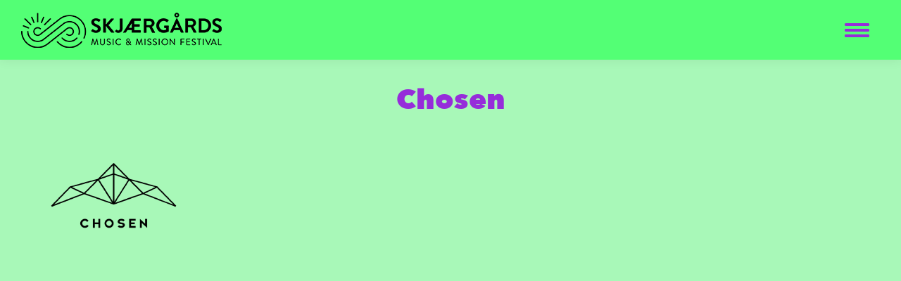

--- FILE ---
content_type: text/html; charset=UTF-8
request_url: https://sgmm.no/chosen/
body_size: 17953
content:
<!DOCTYPE html>
<!--[if !(IE 6) | !(IE 7) | !(IE 8)  ]><!-->
<html lang="nb-NO" class="no-js">
<!--<![endif]-->
<head>
	<meta charset="UTF-8" />
		<meta name="viewport" content="width=device-width, initial-scale=1, maximum-scale=1, user-scalable=0">
			<link rel="profile" href="https://gmpg.org/xfn/11" />
	<meta property="og:crew_test" name="og:crew_test" content="testcontent" />
<title>Chosen &#8211; Skjærgårds Music and Mission Festival</title>
<meta name='robots' content='max-image-preview:large' />
	<style>img:is([sizes="auto" i], [sizes^="auto," i]) { contain-intrinsic-size: 3000px 1500px }</style>
	
<!-- Google Tag Manager for WordPress by gtm4wp.com -->
<script data-cfasync="false" data-pagespeed-no-defer>
	var gtm4wp_datalayer_name = "dataLayer";
	var dataLayer = dataLayer || [];
</script>
<!-- End Google Tag Manager for WordPress by gtm4wp.com --><!-- Jetpack Site Verification Tags -->
<meta name="google-site-verification" content="gW9GmmgyInp24UJHnjKfUzFsvVgcSCu_ukIaX_25uMA" />
<link rel='dns-prefetch' href='//stats.wp.com' />
<link rel='dns-prefetch' href='//fonts.googleapis.com' />
<link rel='dns-prefetch' href='//v0.wordpress.com' />
<link rel='preconnect' href='//i0.wp.com' />
<link rel='preconnect' href='//c0.wp.com' />
<link rel="alternate" type="application/rss+xml" title="Skjærgårds Music and Mission Festival &raquo; strøm" href="https://sgmm.no/feed/" />
<link rel="alternate" type="application/rss+xml" title="Skjærgårds Music and Mission Festival &raquo; kommentarstrøm" href="https://sgmm.no/comments/feed/" />
<script>
window._wpemojiSettings = {"baseUrl":"https:\/\/s.w.org\/images\/core\/emoji\/15.0.3\/72x72\/","ext":".png","svgUrl":"https:\/\/s.w.org\/images\/core\/emoji\/15.0.3\/svg\/","svgExt":".svg","source":{"concatemoji":"https:\/\/sgmm.no\/wp-includes\/js\/wp-emoji-release.min.js?ver=6.7.4"}};
/*! This file is auto-generated */
!function(i,n){var o,s,e;function c(e){try{var t={supportTests:e,timestamp:(new Date).valueOf()};sessionStorage.setItem(o,JSON.stringify(t))}catch(e){}}function p(e,t,n){e.clearRect(0,0,e.canvas.width,e.canvas.height),e.fillText(t,0,0);var t=new Uint32Array(e.getImageData(0,0,e.canvas.width,e.canvas.height).data),r=(e.clearRect(0,0,e.canvas.width,e.canvas.height),e.fillText(n,0,0),new Uint32Array(e.getImageData(0,0,e.canvas.width,e.canvas.height).data));return t.every(function(e,t){return e===r[t]})}function u(e,t,n){switch(t){case"flag":return n(e,"\ud83c\udff3\ufe0f\u200d\u26a7\ufe0f","\ud83c\udff3\ufe0f\u200b\u26a7\ufe0f")?!1:!n(e,"\ud83c\uddfa\ud83c\uddf3","\ud83c\uddfa\u200b\ud83c\uddf3")&&!n(e,"\ud83c\udff4\udb40\udc67\udb40\udc62\udb40\udc65\udb40\udc6e\udb40\udc67\udb40\udc7f","\ud83c\udff4\u200b\udb40\udc67\u200b\udb40\udc62\u200b\udb40\udc65\u200b\udb40\udc6e\u200b\udb40\udc67\u200b\udb40\udc7f");case"emoji":return!n(e,"\ud83d\udc26\u200d\u2b1b","\ud83d\udc26\u200b\u2b1b")}return!1}function f(e,t,n){var r="undefined"!=typeof WorkerGlobalScope&&self instanceof WorkerGlobalScope?new OffscreenCanvas(300,150):i.createElement("canvas"),a=r.getContext("2d",{willReadFrequently:!0}),o=(a.textBaseline="top",a.font="600 32px Arial",{});return e.forEach(function(e){o[e]=t(a,e,n)}),o}function t(e){var t=i.createElement("script");t.src=e,t.defer=!0,i.head.appendChild(t)}"undefined"!=typeof Promise&&(o="wpEmojiSettingsSupports",s=["flag","emoji"],n.supports={everything:!0,everythingExceptFlag:!0},e=new Promise(function(e){i.addEventListener("DOMContentLoaded",e,{once:!0})}),new Promise(function(t){var n=function(){try{var e=JSON.parse(sessionStorage.getItem(o));if("object"==typeof e&&"number"==typeof e.timestamp&&(new Date).valueOf()<e.timestamp+604800&&"object"==typeof e.supportTests)return e.supportTests}catch(e){}return null}();if(!n){if("undefined"!=typeof Worker&&"undefined"!=typeof OffscreenCanvas&&"undefined"!=typeof URL&&URL.createObjectURL&&"undefined"!=typeof Blob)try{var e="postMessage("+f.toString()+"("+[JSON.stringify(s),u.toString(),p.toString()].join(",")+"));",r=new Blob([e],{type:"text/javascript"}),a=new Worker(URL.createObjectURL(r),{name:"wpTestEmojiSupports"});return void(a.onmessage=function(e){c(n=e.data),a.terminate(),t(n)})}catch(e){}c(n=f(s,u,p))}t(n)}).then(function(e){for(var t in e)n.supports[t]=e[t],n.supports.everything=n.supports.everything&&n.supports[t],"flag"!==t&&(n.supports.everythingExceptFlag=n.supports.everythingExceptFlag&&n.supports[t]);n.supports.everythingExceptFlag=n.supports.everythingExceptFlag&&!n.supports.flag,n.DOMReady=!1,n.readyCallback=function(){n.DOMReady=!0}}).then(function(){return e}).then(function(){var e;n.supports.everything||(n.readyCallback(),(e=n.source||{}).concatemoji?t(e.concatemoji):e.wpemoji&&e.twemoji&&(t(e.twemoji),t(e.wpemoji)))}))}((window,document),window._wpemojiSettings);
</script>
<style id='wp-emoji-styles-inline-css'>

	img.wp-smiley, img.emoji {
		display: inline !important;
		border: none !important;
		box-shadow: none !important;
		height: 1em !important;
		width: 1em !important;
		margin: 0 0.07em !important;
		vertical-align: -0.1em !important;
		background: none !important;
		padding: 0 !important;
	}
</style>
<link rel='stylesheet' id='wp-block-library-css' href='https://c0.wp.com/c/6.7.4/wp-includes/css/dist/block-library/style.min.css' media='all' />
<style id='wp-block-library-theme-inline-css'>
.wp-block-audio :where(figcaption){color:#555;font-size:13px;text-align:center}.is-dark-theme .wp-block-audio :where(figcaption){color:#ffffffa6}.wp-block-audio{margin:0 0 1em}.wp-block-code{border:1px solid #ccc;border-radius:4px;font-family:Menlo,Consolas,monaco,monospace;padding:.8em 1em}.wp-block-embed :where(figcaption){color:#555;font-size:13px;text-align:center}.is-dark-theme .wp-block-embed :where(figcaption){color:#ffffffa6}.wp-block-embed{margin:0 0 1em}.blocks-gallery-caption{color:#555;font-size:13px;text-align:center}.is-dark-theme .blocks-gallery-caption{color:#ffffffa6}:root :where(.wp-block-image figcaption){color:#555;font-size:13px;text-align:center}.is-dark-theme :root :where(.wp-block-image figcaption){color:#ffffffa6}.wp-block-image{margin:0 0 1em}.wp-block-pullquote{border-bottom:4px solid;border-top:4px solid;color:currentColor;margin-bottom:1.75em}.wp-block-pullquote cite,.wp-block-pullquote footer,.wp-block-pullquote__citation{color:currentColor;font-size:.8125em;font-style:normal;text-transform:uppercase}.wp-block-quote{border-left:.25em solid;margin:0 0 1.75em;padding-left:1em}.wp-block-quote cite,.wp-block-quote footer{color:currentColor;font-size:.8125em;font-style:normal;position:relative}.wp-block-quote:where(.has-text-align-right){border-left:none;border-right:.25em solid;padding-left:0;padding-right:1em}.wp-block-quote:where(.has-text-align-center){border:none;padding-left:0}.wp-block-quote.is-large,.wp-block-quote.is-style-large,.wp-block-quote:where(.is-style-plain){border:none}.wp-block-search .wp-block-search__label{font-weight:700}.wp-block-search__button{border:1px solid #ccc;padding:.375em .625em}:where(.wp-block-group.has-background){padding:1.25em 2.375em}.wp-block-separator.has-css-opacity{opacity:.4}.wp-block-separator{border:none;border-bottom:2px solid;margin-left:auto;margin-right:auto}.wp-block-separator.has-alpha-channel-opacity{opacity:1}.wp-block-separator:not(.is-style-wide):not(.is-style-dots){width:100px}.wp-block-separator.has-background:not(.is-style-dots){border-bottom:none;height:1px}.wp-block-separator.has-background:not(.is-style-wide):not(.is-style-dots){height:2px}.wp-block-table{margin:0 0 1em}.wp-block-table td,.wp-block-table th{word-break:normal}.wp-block-table :where(figcaption){color:#555;font-size:13px;text-align:center}.is-dark-theme .wp-block-table :where(figcaption){color:#ffffffa6}.wp-block-video :where(figcaption){color:#555;font-size:13px;text-align:center}.is-dark-theme .wp-block-video :where(figcaption){color:#ffffffa6}.wp-block-video{margin:0 0 1em}:root :where(.wp-block-template-part.has-background){margin-bottom:0;margin-top:0;padding:1.25em 2.375em}
</style>
<link rel='stylesheet' id='crew-block-css' href='https://sgmm.no/wp-content/plugins/crew-wordpress-plugin/style.css?ver=1619083370' media='all' />
<link rel='stylesheet' id='checkin-block-css' href='https://sgmm.no/wp-content/plugins/checkin-wordpress-plugin/style_5.css?ver=1754028521' media='all' />
<link rel='stylesheet' id='mediaelement-css' href='https://c0.wp.com/c/6.7.4/wp-includes/js/mediaelement/mediaelementplayer-legacy.min.css' media='all' />
<link rel='stylesheet' id='wp-mediaelement-css' href='https://c0.wp.com/c/6.7.4/wp-includes/js/mediaelement/wp-mediaelement.min.css' media='all' />
<style id='jetpack-sharing-buttons-style-inline-css'>
.jetpack-sharing-buttons__services-list{display:flex;flex-direction:row;flex-wrap:wrap;gap:0;list-style-type:none;margin:5px;padding:0}.jetpack-sharing-buttons__services-list.has-small-icon-size{font-size:12px}.jetpack-sharing-buttons__services-list.has-normal-icon-size{font-size:16px}.jetpack-sharing-buttons__services-list.has-large-icon-size{font-size:24px}.jetpack-sharing-buttons__services-list.has-huge-icon-size{font-size:36px}@media print{.jetpack-sharing-buttons__services-list{display:none!important}}.editor-styles-wrapper .wp-block-jetpack-sharing-buttons{gap:0;padding-inline-start:0}ul.jetpack-sharing-buttons__services-list.has-background{padding:1.25em 2.375em}
</style>
<style id='classic-theme-styles-inline-css'>
/*! This file is auto-generated */
.wp-block-button__link{color:#fff;background-color:#32373c;border-radius:9999px;box-shadow:none;text-decoration:none;padding:calc(.667em + 2px) calc(1.333em + 2px);font-size:1.125em}.wp-block-file__button{background:#32373c;color:#fff;text-decoration:none}
</style>
<style id='global-styles-inline-css'>
:root{--wp--preset--aspect-ratio--square: 1;--wp--preset--aspect-ratio--4-3: 4/3;--wp--preset--aspect-ratio--3-4: 3/4;--wp--preset--aspect-ratio--3-2: 3/2;--wp--preset--aspect-ratio--2-3: 2/3;--wp--preset--aspect-ratio--16-9: 16/9;--wp--preset--aspect-ratio--9-16: 9/16;--wp--preset--color--black: #000000;--wp--preset--color--cyan-bluish-gray: #abb8c3;--wp--preset--color--white: #FFF;--wp--preset--color--pale-pink: #f78da7;--wp--preset--color--vivid-red: #cf2e2e;--wp--preset--color--luminous-vivid-orange: #ff6900;--wp--preset--color--luminous-vivid-amber: #fcb900;--wp--preset--color--light-green-cyan: #7bdcb5;--wp--preset--color--vivid-green-cyan: #00d084;--wp--preset--color--pale-cyan-blue: #8ed1fc;--wp--preset--color--vivid-cyan-blue: #0693e3;--wp--preset--color--vivid-purple: #9b51e0;--wp--preset--color--accent: #006e6d;--wp--preset--color--dark-gray: #111;--wp--preset--color--light-gray: #767676;--wp--preset--gradient--vivid-cyan-blue-to-vivid-purple: linear-gradient(135deg,rgba(6,147,227,1) 0%,rgb(155,81,224) 100%);--wp--preset--gradient--light-green-cyan-to-vivid-green-cyan: linear-gradient(135deg,rgb(122,220,180) 0%,rgb(0,208,130) 100%);--wp--preset--gradient--luminous-vivid-amber-to-luminous-vivid-orange: linear-gradient(135deg,rgba(252,185,0,1) 0%,rgba(255,105,0,1) 100%);--wp--preset--gradient--luminous-vivid-orange-to-vivid-red: linear-gradient(135deg,rgba(255,105,0,1) 0%,rgb(207,46,46) 100%);--wp--preset--gradient--very-light-gray-to-cyan-bluish-gray: linear-gradient(135deg,rgb(238,238,238) 0%,rgb(169,184,195) 100%);--wp--preset--gradient--cool-to-warm-spectrum: linear-gradient(135deg,rgb(74,234,220) 0%,rgb(151,120,209) 20%,rgb(207,42,186) 40%,rgb(238,44,130) 60%,rgb(251,105,98) 80%,rgb(254,248,76) 100%);--wp--preset--gradient--blush-light-purple: linear-gradient(135deg,rgb(255,206,236) 0%,rgb(152,150,240) 100%);--wp--preset--gradient--blush-bordeaux: linear-gradient(135deg,rgb(254,205,165) 0%,rgb(254,45,45) 50%,rgb(107,0,62) 100%);--wp--preset--gradient--luminous-dusk: linear-gradient(135deg,rgb(255,203,112) 0%,rgb(199,81,192) 50%,rgb(65,88,208) 100%);--wp--preset--gradient--pale-ocean: linear-gradient(135deg,rgb(255,245,203) 0%,rgb(182,227,212) 50%,rgb(51,167,181) 100%);--wp--preset--gradient--electric-grass: linear-gradient(135deg,rgb(202,248,128) 0%,rgb(113,206,126) 100%);--wp--preset--gradient--midnight: linear-gradient(135deg,rgb(2,3,129) 0%,rgb(40,116,252) 100%);--wp--preset--font-size--small: 13px;--wp--preset--font-size--medium: 20px;--wp--preset--font-size--large: 36px;--wp--preset--font-size--x-large: 42px;--wp--preset--spacing--20: 0.44rem;--wp--preset--spacing--30: 0.67rem;--wp--preset--spacing--40: 1rem;--wp--preset--spacing--50: 1.5rem;--wp--preset--spacing--60: 2.25rem;--wp--preset--spacing--70: 3.38rem;--wp--preset--spacing--80: 5.06rem;--wp--preset--shadow--natural: 6px 6px 9px rgba(0, 0, 0, 0.2);--wp--preset--shadow--deep: 12px 12px 50px rgba(0, 0, 0, 0.4);--wp--preset--shadow--sharp: 6px 6px 0px rgba(0, 0, 0, 0.2);--wp--preset--shadow--outlined: 6px 6px 0px -3px rgba(255, 255, 255, 1), 6px 6px rgba(0, 0, 0, 1);--wp--preset--shadow--crisp: 6px 6px 0px rgba(0, 0, 0, 1);}:where(.is-layout-flex){gap: 0.5em;}:where(.is-layout-grid){gap: 0.5em;}body .is-layout-flex{display: flex;}.is-layout-flex{flex-wrap: wrap;align-items: center;}.is-layout-flex > :is(*, div){margin: 0;}body .is-layout-grid{display: grid;}.is-layout-grid > :is(*, div){margin: 0;}:where(.wp-block-columns.is-layout-flex){gap: 2em;}:where(.wp-block-columns.is-layout-grid){gap: 2em;}:where(.wp-block-post-template.is-layout-flex){gap: 1.25em;}:where(.wp-block-post-template.is-layout-grid){gap: 1.25em;}.has-black-color{color: var(--wp--preset--color--black) !important;}.has-cyan-bluish-gray-color{color: var(--wp--preset--color--cyan-bluish-gray) !important;}.has-white-color{color: var(--wp--preset--color--white) !important;}.has-pale-pink-color{color: var(--wp--preset--color--pale-pink) !important;}.has-vivid-red-color{color: var(--wp--preset--color--vivid-red) !important;}.has-luminous-vivid-orange-color{color: var(--wp--preset--color--luminous-vivid-orange) !important;}.has-luminous-vivid-amber-color{color: var(--wp--preset--color--luminous-vivid-amber) !important;}.has-light-green-cyan-color{color: var(--wp--preset--color--light-green-cyan) !important;}.has-vivid-green-cyan-color{color: var(--wp--preset--color--vivid-green-cyan) !important;}.has-pale-cyan-blue-color{color: var(--wp--preset--color--pale-cyan-blue) !important;}.has-vivid-cyan-blue-color{color: var(--wp--preset--color--vivid-cyan-blue) !important;}.has-vivid-purple-color{color: var(--wp--preset--color--vivid-purple) !important;}.has-black-background-color{background-color: var(--wp--preset--color--black) !important;}.has-cyan-bluish-gray-background-color{background-color: var(--wp--preset--color--cyan-bluish-gray) !important;}.has-white-background-color{background-color: var(--wp--preset--color--white) !important;}.has-pale-pink-background-color{background-color: var(--wp--preset--color--pale-pink) !important;}.has-vivid-red-background-color{background-color: var(--wp--preset--color--vivid-red) !important;}.has-luminous-vivid-orange-background-color{background-color: var(--wp--preset--color--luminous-vivid-orange) !important;}.has-luminous-vivid-amber-background-color{background-color: var(--wp--preset--color--luminous-vivid-amber) !important;}.has-light-green-cyan-background-color{background-color: var(--wp--preset--color--light-green-cyan) !important;}.has-vivid-green-cyan-background-color{background-color: var(--wp--preset--color--vivid-green-cyan) !important;}.has-pale-cyan-blue-background-color{background-color: var(--wp--preset--color--pale-cyan-blue) !important;}.has-vivid-cyan-blue-background-color{background-color: var(--wp--preset--color--vivid-cyan-blue) !important;}.has-vivid-purple-background-color{background-color: var(--wp--preset--color--vivid-purple) !important;}.has-black-border-color{border-color: var(--wp--preset--color--black) !important;}.has-cyan-bluish-gray-border-color{border-color: var(--wp--preset--color--cyan-bluish-gray) !important;}.has-white-border-color{border-color: var(--wp--preset--color--white) !important;}.has-pale-pink-border-color{border-color: var(--wp--preset--color--pale-pink) !important;}.has-vivid-red-border-color{border-color: var(--wp--preset--color--vivid-red) !important;}.has-luminous-vivid-orange-border-color{border-color: var(--wp--preset--color--luminous-vivid-orange) !important;}.has-luminous-vivid-amber-border-color{border-color: var(--wp--preset--color--luminous-vivid-amber) !important;}.has-light-green-cyan-border-color{border-color: var(--wp--preset--color--light-green-cyan) !important;}.has-vivid-green-cyan-border-color{border-color: var(--wp--preset--color--vivid-green-cyan) !important;}.has-pale-cyan-blue-border-color{border-color: var(--wp--preset--color--pale-cyan-blue) !important;}.has-vivid-cyan-blue-border-color{border-color: var(--wp--preset--color--vivid-cyan-blue) !important;}.has-vivid-purple-border-color{border-color: var(--wp--preset--color--vivid-purple) !important;}.has-vivid-cyan-blue-to-vivid-purple-gradient-background{background: var(--wp--preset--gradient--vivid-cyan-blue-to-vivid-purple) !important;}.has-light-green-cyan-to-vivid-green-cyan-gradient-background{background: var(--wp--preset--gradient--light-green-cyan-to-vivid-green-cyan) !important;}.has-luminous-vivid-amber-to-luminous-vivid-orange-gradient-background{background: var(--wp--preset--gradient--luminous-vivid-amber-to-luminous-vivid-orange) !important;}.has-luminous-vivid-orange-to-vivid-red-gradient-background{background: var(--wp--preset--gradient--luminous-vivid-orange-to-vivid-red) !important;}.has-very-light-gray-to-cyan-bluish-gray-gradient-background{background: var(--wp--preset--gradient--very-light-gray-to-cyan-bluish-gray) !important;}.has-cool-to-warm-spectrum-gradient-background{background: var(--wp--preset--gradient--cool-to-warm-spectrum) !important;}.has-blush-light-purple-gradient-background{background: var(--wp--preset--gradient--blush-light-purple) !important;}.has-blush-bordeaux-gradient-background{background: var(--wp--preset--gradient--blush-bordeaux) !important;}.has-luminous-dusk-gradient-background{background: var(--wp--preset--gradient--luminous-dusk) !important;}.has-pale-ocean-gradient-background{background: var(--wp--preset--gradient--pale-ocean) !important;}.has-electric-grass-gradient-background{background: var(--wp--preset--gradient--electric-grass) !important;}.has-midnight-gradient-background{background: var(--wp--preset--gradient--midnight) !important;}.has-small-font-size{font-size: var(--wp--preset--font-size--small) !important;}.has-medium-font-size{font-size: var(--wp--preset--font-size--medium) !important;}.has-large-font-size{font-size: var(--wp--preset--font-size--large) !important;}.has-x-large-font-size{font-size: var(--wp--preset--font-size--x-large) !important;}
:where(.wp-block-post-template.is-layout-flex){gap: 1.25em;}:where(.wp-block-post-template.is-layout-grid){gap: 1.25em;}
:where(.wp-block-columns.is-layout-flex){gap: 2em;}:where(.wp-block-columns.is-layout-grid){gap: 2em;}
:root :where(.wp-block-pullquote){font-size: 1.5em;line-height: 1.6;}
</style>
<link rel='stylesheet' id='sr7css-css' href='//sgmm.no/wp-content/plugins/revslider/public/css/sr7.css?ver=6.7.24' media='all' />
<link rel='stylesheet' id='uaf_client_css-css' href='https://sgmm.no/wp-content/uploads/sites/6/useanyfont/uaf.css?ver=1764301419' media='all' />
<link rel='stylesheet' id='if-menu-site-css-css' href='https://sgmm.no/wp-content/plugins/if-menu/assets/if-menu-site.css?ver=6.7.4' media='all' />
<link rel='stylesheet' id='the7-font-css' href='https://sgmm.no/wp-content/themes/dt-the7/fonts/icomoon-the7-font/icomoon-the7-font.min.css?ver=12.2.0' media='all' />
<link rel='stylesheet' id='tablepress-default-css' href='https://sgmm.no/wp-content/plugins/tablepress/css/build/default.css?ver=3.2.6' media='all' />
<link rel='stylesheet' id='dt-web-fonts-css' href='https://fonts.googleapis.com/css?family=Open+Sans:400,600,700%7CRoboto:400,500,600,700%7CRubik:400,600,700' media='all' />
<link rel='stylesheet' id='dt-main-css' href='https://sgmm.no/wp-content/themes/dt-the7/css/main.min.css?ver=12.2.0' media='all' />
<style id='dt-main-inline-css'>
body #load {
  display: block;
  height: 100%;
  overflow: hidden;
  position: fixed;
  width: 100%;
  z-index: 9901;
  opacity: 1;
  visibility: visible;
  transition: all .35s ease-out;
}
.load-wrap {
  width: 100%;
  height: 100%;
  background-position: center center;
  background-repeat: no-repeat;
  text-align: center;
  display: -ms-flexbox;
  display: -ms-flex;
  display: flex;
  -ms-align-items: center;
  -ms-flex-align: center;
  align-items: center;
  -ms-flex-flow: column wrap;
  flex-flow: column wrap;
  -ms-flex-pack: center;
  -ms-justify-content: center;
  justify-content: center;
}
.load-wrap > svg {
  position: absolute;
  top: 50%;
  left: 50%;
  transform: translate(-50%,-50%);
}
#load {
  background: var(--the7-elementor-beautiful-loading-bg,#ffffff);
  --the7-beautiful-spinner-color2: var(--the7-beautiful-spinner-color,#c4c4c4);
}

</style>
<link rel='stylesheet' id='the7-custom-scrollbar-css' href='https://sgmm.no/wp-content/themes/dt-the7/lib/custom-scrollbar/custom-scrollbar.min.css?ver=12.2.0' media='all' />
<link rel='stylesheet' id='the7-css-vars-css' href='https://sgmm.no/wp-content/uploads/sites/6/the7-css/css-vars.css?ver=c5d320f0f993' media='all' />
<link rel='stylesheet' id='dt-custom-css' href='https://sgmm.no/wp-content/uploads/sites/6/the7-css/custom.css?ver=c5d320f0f993' media='all' />
<link rel='stylesheet' id='dt-media-css' href='https://sgmm.no/wp-content/uploads/sites/6/the7-css/media.css?ver=c5d320f0f993' media='all' />
<link rel='stylesheet' id='the7-mega-menu-css' href='https://sgmm.no/wp-content/uploads/sites/6/the7-css/mega-menu.css?ver=c5d320f0f993' media='all' />
<link rel='stylesheet' id='the7-elements-css' href='https://sgmm.no/wp-content/uploads/sites/6/the7-css/post-type-dynamic.css?ver=c5d320f0f993' media='all' />
<link rel='stylesheet' id='style-css' href='https://sgmm.no/wp-content/themes/dt-the7/style.css?ver=12.2.0' media='all' />
<link rel='stylesheet' id='the7-elementor-global-css' href='https://sgmm.no/wp-content/themes/dt-the7/css/compatibility/elementor/elementor-global.min.css?ver=12.2.0' media='all' />
<script src="https://c0.wp.com/c/6.7.4/wp-includes/js/jquery/jquery.min.js" id="jquery-core-js"></script>
<script src="https://c0.wp.com/c/6.7.4/wp-includes/js/jquery/jquery-migrate.min.js" id="jquery-migrate-js"></script>
<script data-jetpack-boost="ignore" src="//sgmm.no/wp-content/plugins/revslider/public/js/libs/tptools.js?ver=6.7.24" id="tp-tools-js" async data-wp-strategy="async"></script>
<script data-jetpack-boost="ignore" src="//sgmm.no/wp-content/plugins/revslider/public/js/sr7.js?ver=6.7.24" id="sr7-js" async data-wp-strategy="async"></script>
<script id="dt-above-fold-js-extra">
var dtLocal = {"themeUrl":"https:\/\/sgmm.no\/wp-content\/themes\/dt-the7","passText":"To view this protected post, enter the password below:","moreButtonText":{"loading":"Loading...","loadMore":"Load more"},"postID":"7693","ajaxurl":"https:\/\/sgmm.no\/wp-admin\/admin-ajax.php","REST":{"baseUrl":"https:\/\/sgmm.no\/wp-json\/the7\/v1","endpoints":{"sendMail":"\/send-mail"}},"contactMessages":{"required":"One or more fields have an error. Please check and try again.","terms":"Please accept the privacy policy.","fillTheCaptchaError":"Please, fill the captcha."},"captchaSiteKey":"","ajaxNonce":"07724ac112","pageData":"","themeSettings":{"smoothScroll":"off","lazyLoading":false,"desktopHeader":{"height":""},"ToggleCaptionEnabled":"disabled","ToggleCaption":"Navigation","floatingHeader":{"showAfter":200,"showMenu":true,"height":70,"logo":{"showLogo":true,"html":"<img class=\" preload-me\" src=\"https:\/\/sgmm.no\/wp-content\/uploads\/sites\/6\/2022\/09\/Skjaerga\u030ards-Logo_font_hvit_web.png\" srcset=\"https:\/\/sgmm.no\/wp-content\/uploads\/sites\/6\/2022\/09\/Skjaerga\u030ards-Logo_font_hvit_web.png 250w, https:\/\/sgmm.no\/wp-content\/uploads\/sites\/6\/2022\/09\/Skjaerga\u030ards-Logo_font_hvit_web.png 250w\" width=\"250\" height=\"43\"   sizes=\"250px\" alt=\"Skj\u00e6rg\u00e5rds Music and Mission Festival\" \/>","url":"https:\/\/sgmm.no\/"}},"topLine":{"floatingTopLine":{"logo":{"showLogo":true,"html":"<img class=\" preload-me\" src=\"https:\/\/sgmm.no\/wp-content\/uploads\/sites\/6\/2021\/10\/Skjaerga\u030ards-Logo_svart_Web.png\" srcset=\"https:\/\/sgmm.no\/wp-content\/uploads\/sites\/6\/2021\/10\/Skjaerga\u030ards-Logo_svart_Web.png 285w\" width=\"285\" height=\"50\"   sizes=\"285px\" alt=\"Skj\u00e6rg\u00e5rds Music and Mission Festival\" \/>"}}},"mobileHeader":{"firstSwitchPoint":800,"secondSwitchPoint":0,"firstSwitchPointHeight":50,"secondSwitchPointHeight":50,"mobileToggleCaptionEnabled":"disabled","mobileToggleCaption":"Menu"},"stickyMobileHeaderFirstSwitch":{"logo":{"html":"<img class=\" preload-me\" src=\"https:\/\/sgmm.no\/wp-content\/uploads\/sites\/6\/2021\/10\/Skjaerga\u030ards-Logo_svart_Web.png\" srcset=\"https:\/\/sgmm.no\/wp-content\/uploads\/sites\/6\/2021\/10\/Skjaerga\u030ards-Logo_svart_Web.png 285w\" width=\"285\" height=\"50\"   sizes=\"285px\" alt=\"Skj\u00e6rg\u00e5rds Music and Mission Festival\" \/>"}},"stickyMobileHeaderSecondSwitch":{"logo":{"html":"<img class=\" preload-me\" src=\"https:\/\/sgmm.no\/wp-content\/uploads\/sites\/6\/2021\/10\/Skjaerga\u030ards-Logo_svart_Web.png\" srcset=\"https:\/\/sgmm.no\/wp-content\/uploads\/sites\/6\/2021\/10\/Skjaerga\u030ards-Logo_svart_Web.png 285w\" width=\"285\" height=\"50\"   sizes=\"285px\" alt=\"Skj\u00e6rg\u00e5rds Music and Mission Festival\" \/>"}},"sidebar":{"switchPoint":970},"boxedWidth":"1280px"},"elementor":{"settings":{"container_width":0}}};
var dtShare = {"shareButtonText":{"facebook":"Share on Facebook","twitter":"Share on X","pinterest":"Pin it","linkedin":"Share on Linkedin","whatsapp":"Share on Whatsapp"},"overlayOpacity":"85"};
</script>
<script src="https://sgmm.no/wp-content/themes/dt-the7/js/above-the-fold.min.js?ver=12.2.0" id="dt-above-fold-js"></script>
<link rel="https://api.w.org/" href="https://sgmm.no/wp-json/" /><link rel="alternate" title="JSON" type="application/json" href="https://sgmm.no/wp-json/wp/v2/media/7693" /><link rel="EditURI" type="application/rsd+xml" title="RSD" href="https://sgmm.no/xmlrpc.php?rsd" />
<meta name="generator" content="WordPress 6.7.4" />
<link rel='shortlink' href='https://wp.me/a3oB2U-205' />
<link rel="alternate" title="oEmbed (JSON)" type="application/json+oembed" href="https://sgmm.no/wp-json/oembed/1.0/embed?url=https%3A%2F%2Fsgmm.no%2Fchosen%2F" />
<link rel="alternate" title="oEmbed (XML)" type="text/xml+oembed" href="https://sgmm.no/wp-json/oembed/1.0/embed?url=https%3A%2F%2Fsgmm.no%2Fchosen%2F&#038;format=xml" />

		<!-- GA Google Analytics @ https://m0n.co/ga -->
		<script async src="https://www.googletagmanager.com/gtag/js?id=G-WHVC4HL25G"></script>
		<script>
			window.dataLayer = window.dataLayer || [];
			function gtag(){dataLayer.push(arguments);}
			gtag('js', new Date());
			gtag('config', 'G-WHVC4HL25G');
		</script>

	<script src='https://sgospel.no/?dm=004fe90eb0232d5e34f46381969e293f&amp;action=load&amp;blogid=6&amp;siteid=1&amp;t=1062019415&amp;back=https%3A%2F%2Fsgmm.no%2Fchosen%2F' type='text/javascript'></script><!-- start Simple Custom CSS and JS -->
<style>
.app-only {
	display: none;
}

.home .sticky-top-line-on .branding {
	opacity: 1;
}

.home .sticky-top-line-off .branding {
	opacity: 0 !important;
}

.home .sticky-top-line-off .header-bar {
    height: 80px;
}

.home .sticky-mobile-on .mobile-branding {
	opacity: 1 !important;
}

.home .mobile-branding {
	opacity: 0 !important;
}

.home .sticky-mobile-off .mobile-header-bar {
	height: 80px;
}

.next-level-button svg{
	fill: #fff !important;
	color: #fff !important;
}

#primary-menu .next-level-button svg {
	width: 17px;
}

</style>
<!-- end Simple Custom CSS and JS -->
<!-- start Simple Custom CSS and JS -->
<style>
#comments {
	display: none;
}</style>
<!-- end Simple Custom CSS and JS -->
<!-- start Simple Custom CSS and JS -->
<style>
.d-flex {
	display: flex;  
}

.justify-content-center {
    justify-content: center;  
}

.mt-1 {
  margin-top: 1rem;
}

.mt-2 {
  margin-top: 2rem;
}</style>
<!-- end Simple Custom CSS and JS -->
<!-- start Simple Custom CSS and JS -->
<style>
/* FRIVILLIG  */
.full-width-image-container {
	width: 100vw;
	position: relative;
	height: 35vw;
	left: 50%;
	margin-left: -50vw;
	overflow: hidden;
	margin-top: -42px;
}

.frivillig-elementer {
    flex-wrap: wrap;
    display: flex;
	text-align: center;
}

.frivillig-elementer div {
	width: 70vw;
    max-width: 340px;
    display: inline-block;
    vertical-align: top;
    margin: 10px;
    padding: 5px;
    /* height: 250px; */
    border-style: solid;
    border-color: #ffffff;
    border-radius: 8px;
    border-width: 4px;
}

.frivillig-elementer div h2 {
	font-size: 30px;
	text-align: center;
	margin: unset;
}

.frivillig-elementer div p {
	text-align: left;
}</style>
<!-- end Simple Custom CSS and JS -->
<!-- start Simple Custom CSS and JS -->
<style>
.givertjeneste-button > .mat-button-wrapper  {
  color: #fff !important;
}

.givertjeneste-button-white > .mat-button-wrapper  {
  color: #000 !important;
}

.mat-form-field input {
  border: unset !important;
}

.content table, .content td, .content th {
    border-top: unset;
    padding: unset;
}

:root {
    --bs-heading-color: var(--the7-title-color) !important;
}

.carousel-mobile-wide .elementor-widget-container {
	margin: 0 -25px;
}

crew-commerce-web-pos {
	color: #000;
}

.commerce-no-padding {
	padding: 0px 0 70px 0 !important;
    margin-top: -10px !important;
}</style>
<!-- end Simple Custom CSS and JS -->
<!-- start Simple Custom CSS and JS -->
<style>
.youtube-video-container {
    position: relative;
    width: 100%;
    height: 0;
    padding-bottom: 56.25%;
}
.youtube-video-video {
    position: absolute;
    top: 0;
    left: 0;
    width: 100%;
    height: 100%;
}</style>
<!-- end Simple Custom CSS and JS -->
<!-- start Simple Custom CSS and JS -->
<style>
.ticket--amount--button.minus {
	color: rgba(0, 0, 0, 0.847);
}

#checkin_registration .btn-success > span {
  color: #fff !important;
}

#checkin_registration .ticket--amount--button {
	height: 2em!important;
}

#checkin_registration {
	width: 100vw;
    margin-left: -50vw !important;
    left: 50%;
    position: relative;
}


#checkin_registration .form-control, #checkin_registration input[type=text], .checkin_registration .form-control, .checkin_registration input[type=text] {
	padding-top: 0 !important;
  	padding-bottom: 0 !important;
}</style>
<!-- end Simple Custom CSS and JS -->
<!-- Meta Pixel Code -->
<script>
!function(f,b,e,v,n,t,s)
{if(f.fbq)return;n=f.fbq=function(){n.callMethod?
n.callMethod.apply(n,arguments):n.queue.push(arguments)};
if(!f._fbq)f._fbq=n;n.push=n;n.loaded=!0;n.version='2.0';
n.queue=[];t=b.createElement(e);t.async=!0;
t.src=v;s=b.getElementsByTagName(e)[0];
s.parentNode.insertBefore(t,s)}(window, document,'script',
'https://connect.facebook.net/en_US/fbevents.js');
fbq('init', '944780170903210');
fbq('track', 'PageView');
</script>
<noscript><img height="1" width="1" style="display:none"
src="https://www.facebook.com/tr?id=944780170903210&ev=PageView&noscript=1"
/></noscript>
<!-- End Meta Pixel Code -->
	<style>img#wpstats{display:none}</style>
		
<!-- Google Tag Manager for WordPress by gtm4wp.com -->
<!-- GTM Container placement set to off -->
<script data-cfasync="false" data-pagespeed-no-defer>
	var dataLayer_content = {"pagePostType":"attachment","pagePostType2":"single-attachment","pagePostAuthor":"Per Christian Strømstad"};
	dataLayer.push( dataLayer_content );
</script>
<script data-cfasync="false" data-pagespeed-no-defer>
	console.warn && console.warn("[GTM4WP] Google Tag Manager container code placement set to OFF !!!");
	console.warn && console.warn("[GTM4WP] Data layer codes are active but GTM container must be loaded using custom coding !!!");
</script>
<!-- End Google Tag Manager for WordPress by gtm4wp.com --><meta name="generator" content="Elementor 3.34.1; settings: css_print_method-external, google_font-enabled, font_display-auto">
			<style>
				.e-con.e-parent:nth-of-type(n+4):not(.e-lazyloaded):not(.e-no-lazyload),
				.e-con.e-parent:nth-of-type(n+4):not(.e-lazyloaded):not(.e-no-lazyload) * {
					background-image: none !important;
				}
				@media screen and (max-height: 1024px) {
					.e-con.e-parent:nth-of-type(n+3):not(.e-lazyloaded):not(.e-no-lazyload),
					.e-con.e-parent:nth-of-type(n+3):not(.e-lazyloaded):not(.e-no-lazyload) * {
						background-image: none !important;
					}
				}
				@media screen and (max-height: 640px) {
					.e-con.e-parent:nth-of-type(n+2):not(.e-lazyloaded):not(.e-no-lazyload),
					.e-con.e-parent:nth-of-type(n+2):not(.e-lazyloaded):not(.e-no-lazyload) * {
						background-image: none !important;
					}
				}
			</style>
			<link rel="preconnect" href="https://fonts.googleapis.com">
<link rel="preconnect" href="https://fonts.gstatic.com/" crossorigin>
<meta name="generator" content="Powered by Slider Revolution 6.7.24 - responsive, Mobile-Friendly Slider Plugin for WordPress with comfortable drag and drop interface." />
<script type="text/javascript" id="the7-loader-script">
document.addEventListener("DOMContentLoaded", function(event) {
	var load = document.getElementById("load");
	if(!load.classList.contains('loader-removed')){
		var removeLoading = setTimeout(function() {
			load.className += " loader-removed";
		}, 300);
	}
});
</script>
		<link rel="icon" href="https://sgmm.no/wp-content/uploads/sites/6/2019/08/ico.png" type="image/png" sizes="16x16"/><link rel="icon" href="https://sgmm.no/wp-content/uploads/sites/6/2019/08/ico.png" type="image/png" sizes="32x32"/><link rel="apple-touch-icon" href="https://sgmm.no/wp-content/uploads/sites/6/2019/08/ico.png"><link rel="apple-touch-icon" sizes="76x76" href="https://sgmm.no/wp-content/uploads/sites/6/2019/08/ico.png"><link rel="apple-touch-icon" sizes="120x120" href="https://sgmm.no/wp-content/uploads/sites/6/2019/08/ico.png"><link rel="apple-touch-icon" sizes="152x152" href="https://sgmm.no/wp-content/uploads/sites/6/2019/08/ico.png"><script data-jetpack-boost="ignore">
	window._tpt			??= {};
	window.SR7			??= {};
	_tpt.R				??= {};
	_tpt.R.fonts		??= {};
	_tpt.R.fonts.customFonts??= {};
	SR7.devMode			=  false;
	SR7.F 				??= {};
	SR7.G				??= {};
	SR7.LIB				??= {};
	SR7.E				??= {};
	SR7.E.gAddons		??= {};
	SR7.E.php 			??= {};
	SR7.E.nonce			= 'c2c630de5f';
	SR7.E.ajaxurl		= 'https://sgmm.no/wp-admin/admin-ajax.php';
	SR7.E.resturl		= 'https://sgmm.no/wp-json/';
	SR7.E.slug_path		= 'revslider/revslider.php';
	SR7.E.slug			= 'revslider';
	SR7.E.plugin_url	= 'https://sgmm.no/wp-content/plugins/revslider/';
	SR7.E.wp_plugin_url = 'https://sgmm.no/wp-content/plugins/';
	SR7.E.revision		= '6.7.24';
	SR7.E.fontBaseUrl	= '//fonts.googleapis.com/css2?family=';
	SR7.G.breakPoints 	= [1240,1024,778,480];
	SR7.E.modules 		= ['module','page','slide','layer','draw','animate','srtools','canvas','defaults','carousel','navigation','media','modifiers','migration'];
	SR7.E.libs 			= ['WEBGL'];
	SR7.E.css 			= ['csslp','cssbtns','cssfilters','cssnav','cssmedia'];
	SR7.E.resources		= {};
	SR7.JSON			??= {};
/*! Slider Revolution 7.0 - Page Processor */
!function(){"use strict";window.SR7??={},window._tpt??={},SR7.version="Slider Revolution 6.7.16",_tpt.getWinDim=function(t){_tpt.screenHeightWithUrlBar??=window.innerHeight;let e=SR7.F?.modal?.visible&&SR7.M[SR7.F.module.getIdByAlias(SR7.F.modal.requested)];_tpt.scrollBar=window.innerWidth!==document.documentElement.clientWidth||e&&window.innerWidth!==e.c.module.clientWidth,_tpt.winW=window.innerWidth-(_tpt.scrollBar||"prepare"==t?_tpt.scrollBarW??_tpt.mesureScrollBar():0),_tpt.winH=window.innerHeight,_tpt.winWAll=document.documentElement.clientWidth},_tpt.getResponsiveLevel=function(t,e){SR7.M[e];return _tpt.closestGE(t,_tpt.winWAll)},_tpt.mesureScrollBar=function(){let t=document.createElement("div");return t.className="RSscrollbar-measure",t.style.width="100px",t.style.height="100px",t.style.overflow="scroll",t.style.position="absolute",t.style.top="-9999px",document.body.appendChild(t),_tpt.scrollBarW=t.offsetWidth-t.clientWidth,document.body.removeChild(t),_tpt.scrollBarW},_tpt.loadCSS=async function(t,e,s){return s?_tpt.R.fonts.required[e].status=1:(_tpt.R[e]??={},_tpt.R[e].status=1),new Promise(((n,i)=>{if(_tpt.isStylesheetLoaded(t))s?_tpt.R.fonts.required[e].status=2:_tpt.R[e].status=2,n();else{const o=document.createElement("link");o.rel="stylesheet";let l="text",r="css";o["type"]=l+"/"+r,o.href=t,o.onload=()=>{s?_tpt.R.fonts.required[e].status=2:_tpt.R[e].status=2,n()},o.onerror=()=>{s?_tpt.R.fonts.required[e].status=3:_tpt.R[e].status=3,i(new Error(`Failed to load CSS: ${t}`))},document.head.appendChild(o)}}))},_tpt.addContainer=function(t){const{tag:e="div",id:s,class:n,datas:i,textContent:o,iHTML:l}=t,r=document.createElement(e);if(s&&""!==s&&(r.id=s),n&&""!==n&&(r.className=n),i)for(const[t,e]of Object.entries(i))"style"==t?r.style.cssText=e:r.setAttribute(`data-${t}`,e);return o&&(r.textContent=o),l&&(r.innerHTML=l),r},_tpt.collector=function(){return{fragment:new DocumentFragment,add(t){var e=_tpt.addContainer(t);return this.fragment.appendChild(e),e},append(t){t.appendChild(this.fragment)}}},_tpt.isStylesheetLoaded=function(t){let e=t.split("?")[0];return Array.from(document.querySelectorAll('link[rel="stylesheet"], link[rel="preload"]')).some((t=>t.href.split("?")[0]===e))},_tpt.preloader={requests:new Map,preloaderTemplates:new Map,show:function(t,e){if(!e||!t)return;const{type:s,color:n}=e;if(s<0||"off"==s)return;const i=`preloader_${s}`;let o=this.preloaderTemplates.get(i);o||(o=this.build(s,n),this.preloaderTemplates.set(i,o)),this.requests.has(t)||this.requests.set(t,{count:0});const l=this.requests.get(t);clearTimeout(l.timer),l.count++,1===l.count&&(l.timer=setTimeout((()=>{l.preloaderClone=o.cloneNode(!0),l.anim&&l.anim.kill(),void 0!==_tpt.gsap?l.anim=_tpt.gsap.fromTo(l.preloaderClone,1,{opacity:0},{opacity:1}):l.preloaderClone.classList.add("sr7-fade-in"),t.appendChild(l.preloaderClone)}),150))},hide:function(t){if(!this.requests.has(t))return;const e=this.requests.get(t);e.count--,e.count<0&&(e.count=0),e.anim&&e.anim.kill(),0===e.count&&(clearTimeout(e.timer),e.preloaderClone&&(e.preloaderClone.classList.remove("sr7-fade-in"),e.anim=_tpt.gsap.to(e.preloaderClone,.3,{opacity:0,onComplete:function(){e.preloaderClone.remove()}})))},state:function(t){if(!this.requests.has(t))return!1;return this.requests.get(t).count>0},build:(t,e="#ffffff",s="")=>{if(t<0||"off"===t)return null;const n=parseInt(t);if(t="prlt"+n,isNaN(n))return null;if(_tpt.loadCSS(SR7.E.plugin_url+"public/css/preloaders/t"+n+".css","preloader_"+t),isNaN(n)||n<6){const i=`background-color:${e}`,o=1===n||2==n?i:"",l=3===n||4==n?i:"",r=_tpt.collector();["dot1","dot2","bounce1","bounce2","bounce3"].forEach((t=>r.add({tag:"div",class:t,datas:{style:l}})));const d=_tpt.addContainer({tag:"sr7-prl",class:`${t} ${s}`,datas:{style:o}});return r.append(d),d}{let i={};if(7===n){let t;e.startsWith("#")?(t=e.replace("#",""),t=`rgba(${parseInt(t.substring(0,2),16)}, ${parseInt(t.substring(2,4),16)}, ${parseInt(t.substring(4,6),16)}, `):e.startsWith("rgb")&&(t=e.slice(e.indexOf("(")+1,e.lastIndexOf(")")).split(",").map((t=>t.trim())),t=`rgba(${t[0]}, ${t[1]}, ${t[2]}, `),t&&(i.style=`border-top-color: ${t}0.65); border-bottom-color: ${t}0.15); border-left-color: ${t}0.65); border-right-color: ${t}0.15)`)}else 12===n&&(i.style=`background:${e}`);const o=[10,0,4,2,5,9,0,4,4,2][n-6],l=_tpt.collector(),r=l.add({tag:"div",class:"sr7-prl-inner",datas:i});Array.from({length:o}).forEach((()=>r.appendChild(l.add({tag:"span",datas:{style:`background:${e}`}}))));const d=_tpt.addContainer({tag:"sr7-prl",class:`${t} ${s}`});return l.append(d),d}}},SR7.preLoader={show:(t,e)=>{"off"!==(SR7.M[t]?.settings?.pLoader?.type??"off")&&_tpt.preloader.show(e||SR7.M[t].c.module,SR7.M[t]?.settings?.pLoader??{color:"#fff",type:10})},hide:(t,e)=>{"off"!==(SR7.M[t]?.settings?.pLoader?.type??"off")&&_tpt.preloader.hide(e||SR7.M[t].c.module)},state:(t,e)=>_tpt.preloader.state(e||SR7.M[t].c.module)},_tpt.prepareModuleHeight=function(t){window.SR7.M??={},window.SR7.M[t.id]??={},"ignore"==t.googleFont&&(SR7.E.ignoreGoogleFont=!0);let e=window.SR7.M[t.id];if(null==_tpt.scrollBarW&&_tpt.mesureScrollBar(),e.c??={},e.states??={},e.settings??={},e.settings.size??={},t.fixed&&(e.settings.fixed=!0),e.c.module=document.getElementById(t.id),e.c.adjuster=e.c.module.getElementsByTagName("sr7-adjuster")[0],e.c.content=e.c.module.getElementsByTagName("sr7-content")[0],"carousel"==t.type&&(e.c.carousel=e.c.content.getElementsByTagName("sr7-carousel")[0]),null==e.c.module||null==e.c.module)return;t.plType&&t.plColor&&(e.settings.pLoader={type:t.plType,color:t.plColor}),void 0===t.plType||"off"===t.plType||SR7.preLoader.state(t.id)&&SR7.preLoader.state(t.id,e.c.module)||SR7.preLoader.show(t.id,e.c.module),_tpt.winW||_tpt.getWinDim("prepare"),_tpt.getWinDim();let s=""+e.c.module.dataset?.modal;"modal"==s||"true"==s||"undefined"!==s&&"false"!==s||(e.settings.size.fullWidth=t.size.fullWidth,e.LEV??=_tpt.getResponsiveLevel(window.SR7.G.breakPoints,t.id),t.vpt=_tpt.fillArray(t.vpt,5),e.settings.vPort=t.vpt[e.LEV],void 0!==t.el&&"720"==t.el[4]&&t.gh[4]!==t.el[4]&&"960"==t.el[3]&&t.gh[3]!==t.el[3]&&"768"==t.el[2]&&t.gh[2]!==t.el[2]&&delete t.el,e.settings.size.height=null==t.el||null==t.el[e.LEV]||0==t.el[e.LEV]||"auto"==t.el[e.LEV]?_tpt.fillArray(t.gh,5,-1):_tpt.fillArray(t.el,5,-1),e.settings.size.width=_tpt.fillArray(t.gw,5,-1),e.settings.size.minHeight=_tpt.fillArray(t.mh??[0],5,-1),e.cacheSize={fullWidth:e.settings.size?.fullWidth,fullHeight:e.settings.size?.fullHeight},void 0!==t.off&&(t.off?.t&&(e.settings.size.m??={})&&(e.settings.size.m.t=t.off.t),t.off?.b&&(e.settings.size.m??={})&&(e.settings.size.m.b=t.off.b),t.off?.l&&(e.settings.size.p??={})&&(e.settings.size.p.l=t.off.l),t.off?.r&&(e.settings.size.p??={})&&(e.settings.size.p.r=t.off.r),e.offsetPrepared=!0),_tpt.updatePMHeight(t.id,t,!0))},_tpt.updatePMHeight=(t,e,s)=>{let n=SR7.M[t];var i=n.settings.size.fullWidth?_tpt.winW:n.c.module.parentNode.offsetWidth;i=0===i||isNaN(i)?_tpt.winW:i;let o=n.settings.size.width[n.LEV]||n.settings.size.width[n.LEV++]||n.settings.size.width[n.LEV--]||i,l=n.settings.size.height[n.LEV]||n.settings.size.height[n.LEV++]||n.settings.size.height[n.LEV--]||0,r=n.settings.size.minHeight[n.LEV]||n.settings.size.minHeight[n.LEV++]||n.settings.size.minHeight[n.LEV--]||0;if(l="auto"==l?0:l,l=parseInt(l),"carousel"!==e.type&&(i-=parseInt(e.onw??0)||0),n.MP=!n.settings.size.fullWidth&&i<o||_tpt.winW<o?Math.min(1,i/o):1,e.size.fullScreen||e.size.fullHeight){let t=parseInt(e.fho)||0,s=(""+e.fho).indexOf("%")>-1;e.newh=_tpt.winH-(s?_tpt.winH*t/100:t)}else e.newh=n.MP*Math.max(l,r);if(e.newh+=(parseInt(e.onh??0)||0)+(parseInt(e.carousel?.pt)||0)+(parseInt(e.carousel?.pb)||0),void 0!==e.slideduration&&(e.newh=Math.max(e.newh,parseInt(e.slideduration)/3)),e.shdw&&_tpt.buildShadow(e.id,e),n.c.adjuster.style.height=e.newh+"px",n.c.module.style.height=e.newh+"px",n.c.content.style.height=e.newh+"px",n.states.heightPrepared=!0,n.dims??={},n.dims.moduleRect=n.c.module.getBoundingClientRect(),n.c.content.style.left="-"+n.dims.moduleRect.left+"px",!n.settings.size.fullWidth)return s&&requestAnimationFrame((()=>{i!==n.c.module.parentNode.offsetWidth&&_tpt.updatePMHeight(e.id,e)})),void _tpt.bgStyle(e.id,e,window.innerWidth==_tpt.winW,!0);_tpt.bgStyle(e.id,e,window.innerWidth==_tpt.winW,!0),requestAnimationFrame((function(){s&&requestAnimationFrame((()=>{i!==n.c.module.parentNode.offsetWidth&&_tpt.updatePMHeight(e.id,e)}))})),n.earlyResizerFunction||(n.earlyResizerFunction=function(){requestAnimationFrame((function(){_tpt.getWinDim(),_tpt.moduleDefaults(e.id,e),_tpt.updateSlideBg(t,!0)}))},window.addEventListener("resize",n.earlyResizerFunction))},_tpt.buildShadow=function(t,e){let s=SR7.M[t];null==s.c.shadow&&(s.c.shadow=document.createElement("sr7-module-shadow"),s.c.shadow.classList.add("sr7-shdw-"+e.shdw),s.c.content.appendChild(s.c.shadow))},_tpt.bgStyle=async(t,e,s,n,i)=>{const o=SR7.M[t];if((e=e??o.settings).fixed&&!o.c.module.classList.contains("sr7-top-fixed")&&(o.c.module.classList.add("sr7-top-fixed"),o.c.module.style.position="fixed",o.c.module.style.width="100%",o.c.module.style.top="0px",o.c.module.style.left="0px",o.c.module.style.pointerEvents="none",o.c.module.style.zIndex=5e3,o.c.content.style.pointerEvents="none"),null==o.c.bgcanvas){let t=document.createElement("sr7-module-bg"),l=!1;if("string"==typeof e?.bg?.color&&e?.bg?.color.includes("{"))if(_tpt.gradient&&_tpt.gsap)e.bg.color=_tpt.gradient.convert(e.bg.color);else try{let t=JSON.parse(e.bg.color);(t?.orig||t?.string)&&(e.bg.color=JSON.parse(e.bg.color))}catch(t){return}let r="string"==typeof e?.bg?.color?e?.bg?.color||"transparent":e?.bg?.color?.string??e?.bg?.color?.orig??e?.bg?.color?.color??"transparent";if(t.style["background"+(String(r).includes("grad")?"":"Color")]=r,("transparent"!==r||i)&&(l=!0),o.offsetPrepared&&(t.style.visibility="hidden"),e?.bg?.image?.src&&(t.style.backgroundImage=`url(${e?.bg?.image.src})`,t.style.backgroundSize=""==(e.bg.image?.size??"")?"cover":e.bg.image.size,t.style.backgroundPosition=e.bg.image.position,t.style.backgroundRepeat=""==e.bg.image.repeat||null==e.bg.image.repeat?"no-repeat":e.bg.image.repeat,l=!0),!l)return;o.c.bgcanvas=t,e.size.fullWidth?t.style.width=_tpt.winW-(s&&_tpt.winH<document.body.offsetHeight?_tpt.scrollBarW:0)+"px":n&&(t.style.width=o.c.module.offsetWidth+"px"),e.sbt?.use?o.c.content.appendChild(o.c.bgcanvas):o.c.module.appendChild(o.c.bgcanvas)}o.c.bgcanvas.style.height=void 0!==e.newh?e.newh+"px":("carousel"==e.type?o.dims.module.h:o.dims.content.h)+"px",o.c.bgcanvas.style.left=!s&&e.sbt?.use||o.c.bgcanvas.closest("SR7-CONTENT")?"0px":"-"+(o?.dims?.moduleRect?.left??0)+"px"},_tpt.updateSlideBg=function(t,e){const s=SR7.M[t];let n=s.settings;s?.c?.bgcanvas&&(n.size.fullWidth?s.c.bgcanvas.style.width=_tpt.winW-(e&&_tpt.winH<document.body.offsetHeight?_tpt.scrollBarW:0)+"px":preparing&&(s.c.bgcanvas.style.width=s.c.module.offsetWidth+"px"))},_tpt.moduleDefaults=(t,e)=>{let s=SR7.M[t];null!=s&&null!=s.c&&null!=s.c.module&&(s.dims??={},s.dims.moduleRect=s.c.module.getBoundingClientRect(),s.c.content.style.left="-"+s.dims.moduleRect.left+"px",s.c.content.style.width=_tpt.winW-_tpt.scrollBarW+"px","carousel"==e.type&&(s.c.module.style.overflow="visible"),_tpt.bgStyle(t,e,window.innerWidth==_tpt.winW))},_tpt.getOffset=t=>{var e=t.getBoundingClientRect(),s=window.pageXOffset||document.documentElement.scrollLeft,n=window.pageYOffset||document.documentElement.scrollTop;return{top:e.top+n,left:e.left+s}},_tpt.fillArray=function(t,e){let s,n;t=Array.isArray(t)?t:[t];let i=Array(e),o=t.length;for(n=0;n<t.length;n++)i[n+(e-o)]=t[n],null==s&&"#"!==t[n]&&(s=t[n]);for(let t=0;t<e;t++)void 0!==i[t]&&"#"!=i[t]||(i[t]=s),s=i[t];return i},_tpt.closestGE=function(t,e){let s=Number.MAX_VALUE,n=-1;for(let i=0;i<t.length;i++)t[i]-1>=e&&t[i]-1-e<s&&(s=t[i]-1-e,n=i);return++n}}();</script>
<style id='the7-custom-inline-css' type='text/css'>
.layzr-bg-off .layzr-bg:not(.layzr-bg-transparent) {
    background-color: transparent;
}
#dt-btn-1,
#dt-btn-2 {
    margin-bottom: 0;
}

.light-preset-color > header {
	min-height: unset !important;
}

.light-preset-color.masthead:not(#phantom):not(.sticky-on) .main-nav > li > a {
	text-shadow: 0 0 6px black;
}

h1,h2,h3 {
	word-wrap: break-word;
	-webkit-hyphens: auto;
	hyphens: auto;
}

.mobile-branding img {
    max-height: 26px;
    width: auto;
}

.elementor a {
	text-decoration: underline;
}

.elementor-price-table__button {
    text-decoration: none !important;
}

.elementor-button-wrapper a {
	    text-decoration: none !important;
}
</style>
</head>
<body id="the7-body" class="attachment attachment-template-default single single-attachment postid-7693 attachmentid-7693 attachment-png wp-embed-responsive the7-core-ver-2.7.10 no-comments dt-responsive-on header-side-right right-mobile-menu-close-icon sticky-header slide-header-animation  fade-small-mobile-menu-close-icon rotate-medium-menu-close-icon srcset-enabled btn-flat custom-btn-color custom-btn-hover-color sticky-mobile-header first-switch-logo-left first-switch-menu-right second-switch-logo-center second-switch-menu-right layzr-loading-on no-avatars popup-message-style the7-ver-12.2.0 elementor-default elementor-kit-6444">
<!-- The7 12.2.0 -->
<div id="load" class="spinner-loader">
	<div class="load-wrap"><style type="text/css">
    [class*="the7-spinner-animate-"]{
        animation: spinner-animation 1s cubic-bezier(1,1,1,1) infinite;
        x:46.5px;
        y:40px;
        width:7px;
        height:20px;
        fill:var(--the7-beautiful-spinner-color2);
        opacity: 0.2;
    }
    .the7-spinner-animate-2{
        animation-delay: 0.083s;
    }
    .the7-spinner-animate-3{
        animation-delay: 0.166s;
    }
    .the7-spinner-animate-4{
         animation-delay: 0.25s;
    }
    .the7-spinner-animate-5{
         animation-delay: 0.33s;
    }
    .the7-spinner-animate-6{
         animation-delay: 0.416s;
    }
    .the7-spinner-animate-7{
         animation-delay: 0.5s;
    }
    .the7-spinner-animate-8{
         animation-delay: 0.58s;
    }
    .the7-spinner-animate-9{
         animation-delay: 0.666s;
    }
    .the7-spinner-animate-10{
         animation-delay: 0.75s;
    }
    .the7-spinner-animate-11{
        animation-delay: 0.83s;
    }
    .the7-spinner-animate-12{
        animation-delay: 0.916s;
    }
    @keyframes spinner-animation{
        from {
            opacity: 1;
        }
        to{
            opacity: 0;
        }
    }
</style>
<svg width="75px" height="75px" xmlns="http://www.w3.org/2000/svg" viewBox="0 0 100 100" preserveAspectRatio="xMidYMid">
	<rect class="the7-spinner-animate-1" rx="5" ry="5" transform="rotate(0 50 50) translate(0 -30)"></rect>
	<rect class="the7-spinner-animate-2" rx="5" ry="5" transform="rotate(30 50 50) translate(0 -30)"></rect>
	<rect class="the7-spinner-animate-3" rx="5" ry="5" transform="rotate(60 50 50) translate(0 -30)"></rect>
	<rect class="the7-spinner-animate-4" rx="5" ry="5" transform="rotate(90 50 50) translate(0 -30)"></rect>
	<rect class="the7-spinner-animate-5" rx="5" ry="5" transform="rotate(120 50 50) translate(0 -30)"></rect>
	<rect class="the7-spinner-animate-6" rx="5" ry="5" transform="rotate(150 50 50) translate(0 -30)"></rect>
	<rect class="the7-spinner-animate-7" rx="5" ry="5" transform="rotate(180 50 50) translate(0 -30)"></rect>
	<rect class="the7-spinner-animate-8" rx="5" ry="5" transform="rotate(210 50 50) translate(0 -30)"></rect>
	<rect class="the7-spinner-animate-9" rx="5" ry="5" transform="rotate(240 50 50) translate(0 -30)"></rect>
	<rect class="the7-spinner-animate-10" rx="5" ry="5" transform="rotate(270 50 50) translate(0 -30)"></rect>
	<rect class="the7-spinner-animate-11" rx="5" ry="5" transform="rotate(300 50 50) translate(0 -30)"></rect>
	<rect class="the7-spinner-animate-12" rx="5" ry="5" transform="rotate(330 50 50) translate(0 -30)"></rect>
</svg></div>
</div>
<div id="page" >
	<a class="skip-link screen-reader-text" href="#content">Skip to content</a>


<div class="masthead side-header slide-out fully-inside line-decoration shadow-mobile-header-decoration sub-downwards animate-position-menu-icon right-menu-close-icon hamburger-bg-disable hamburger-bg-hover-disable hamburger-border-disable hamburger-border-hover-disable medium-mobile-menu-icon show-sub-menu-on-hover" role="banner">
	<div class="menu-close-toggle hamburger-close-bg-disable hamburger-close-bg-hover-disable hamburger-close-border-enable hamburger-close-border-hover-enable" aria-label="Close"><div class="close-line-wrap"><span class="close-line"></span><span class="close-line"></span><span class="close-line"></span></div></div>	<header class="header-bar">
		<div class="branding">
	<div id="site-title" class="assistive-text">Skjærgårds Music and Mission Festival</div>
	<div id="site-description" class="assistive-text">THE BEST FESTIVAL THIS SIDE OF HEAVEN: JESUSNÆR-SAMLENDE-MOTIVERENDE</div>
	</div>
		<ul id="primary-menu" class="main-nav underline-decoration l-to-r-line level-arrows-on"><li class="menu-item menu-item-type-custom menu-item-object-custom menu-item-home menu-item-7857 first depth-0"><a href='https://sgmm.no/' data-level='1'><span class="menu-item-text"><span class="menu-text">Hjem</span></span></a></li> <li class="menu-item menu-item-type-post_type menu-item-object-page menu-item-7874 depth-0"><a href='https://sgmm.no/billetter/' data-level='1'><span class="menu-item-text"><span class="menu-text">Billetter</span></span></a></li> <li class="menu-item menu-item-type-post_type menu-item-object-page menu-item-7861 depth-0"><a href='https://sgmm.no/gruppeleder/' data-level='1'><span class="menu-item-text"><span class="menu-text">Gruppe</span></span></a></li> <li class="menu-item menu-item-type-post_type menu-item-object-page menu-item-7865 depth-0"><a href='https://sgmm.no/frivillig/' data-level='1'><span class="menu-item-text"><span class="menu-text">Medarbeider</span></span></a></li> <li class="menu-item menu-item-type-custom menu-item-object-custom menu-item-has-children menu-item-7858 has-children depth-0"><a href='#' class='not-clickable-item' data-level='1'><span class="menu-item-text"><span class="menu-text">Info</span></span></a><ul class="sub-nav hover-style-bg level-arrows-on"><li class="menu-item menu-item-type-post_type menu-item-object-page menu-item-7859 first depth-1"><a href='https://sgmm.no/appen/' data-level='2'><span class="menu-item-text"><span class="menu-text">Skjærgårdsappen</span></span></a></li> <li class="menu-item menu-item-type-post_type menu-item-object-page menu-item-7860 depth-1"><a href='https://sgmm.no/reise/' data-level='2'><span class="menu-item-text"><span class="menu-text">Reise</span></span></a></li> <li class="menu-item menu-item-type-post_type menu-item-object-page menu-item-7862 depth-1"><a href='https://sgmm.no/overnatting/' data-level='2'><span class="menu-item-text"><span class="menu-text">Overnatting</span></span></a></li> <li class="menu-item menu-item-type-post_type menu-item-object-page menu-item-7863 depth-1"><a href='https://sgmm.no/mat/' data-level='2'><span class="menu-item-text"><span class="menu-text">MAT</span></span></a></li> <li class="menu-item menu-item-type-post_type menu-item-object-page menu-item-7895 depth-1"><a href='https://sgmm.no/festivalkart/' data-level='2'><span class="menu-item-text"><span class="menu-text">Festivalkart</span></span></a></li> <li class="menu-item menu-item-type-post_type menu-item-object-page menu-item-7864 depth-1"><a href='https://sgmm.no/festivalregler/' data-level='2'><span class="menu-item-text"><span class="menu-text">Festivalregler</span></span></a></li> <li class="menu-item menu-item-type-post_type menu-item-object-page menu-item-7866 depth-1"><a href='https://sgmm.no/til-foreldre/' data-level='2'><span class="menu-item-text"><span class="menu-text">Til foreldre</span></span></a></li> <li class="menu-item menu-item-type-post_type menu-item-object-page menu-item-7960 depth-1"><a href='https://sgmm.no/stands/' data-level='2'><span class="menu-item-text"><span class="menu-text">Stands</span></span></a></li> <li class="menu-item menu-item-type-post_type menu-item-object-page menu-item-7867 depth-1"><a href='https://sgmm.no/promomateriell/' data-level='2'><span class="menu-item-text"><span class="menu-text">Promomateriell 2025</span></span></a></li> </ul></li> <li class="menu-item menu-item-type-post_type menu-item-object-page menu-item-has-children menu-item-7875 has-children depth-0"><a href='https://sgmm.no/opplevelse/' class='not-clickable-item' data-level='1'><span class="menu-item-text"><span class="menu-text">Festivalopplevelsen</span></span></a><ul class="sub-nav hover-style-bg level-arrows-on"><li class="menu-item menu-item-type-custom menu-item-object-custom menu-item-7876 first depth-1"><a href='/opplevelse/hovedscenen' data-level='2'><span class="menu-item-text"><span class="menu-text">Hovedscenen</span></span></a></li> <li class="menu-item menu-item-type-custom menu-item-object-custom menu-item-7877 depth-1"><a href='/opplevelse/fjellkirka' data-level='2'><span class="menu-item-text"><span class="menu-text">MF-Fjellkirka</span></span></a></li> <li class="menu-item menu-item-type-custom menu-item-object-custom menu-item-7878 depth-1"><a href='/opplevelse/støperiet' data-level='2'><span class="menu-item-text"><span class="menu-text">Støperiet</span></span></a></li> <li class="menu-item menu-item-type-custom menu-item-object-custom menu-item-7879 depth-1"><a href='/opplevelse/bedehuset' data-level='2'><span class="menu-item-text"><span class="menu-text">Bedehuset</span></span></a></li> <li class="menu-item menu-item-type-custom menu-item-object-custom menu-item-7880 depth-1"><a href='/opplevelse/live-scene' data-level='2'><span class="menu-item-text"><span class="menu-text">LIVE Scene</span></span></a></li> <li class="menu-item menu-item-type-custom menu-item-object-custom menu-item-7881 depth-1"><a href='/opplevelse/respawn' data-level='2'><span class="menu-item-text"><span class="menu-text">Respawn Gaming Lounge</span></span></a></li> <li class="menu-item menu-item-type-custom menu-item-object-custom menu-item-7882 depth-1"><a href='/opplevelse/suburban' data-level='2'><span class="menu-item-text"><span class="menu-text">Suburban</span></span></a></li> <li class="menu-item menu-item-type-custom menu-item-object-custom menu-item-7883 depth-1"><a href='/opplevelse/podvogna' data-level='2'><span class="menu-item-text"><span class="menu-text">Podvogna</span></span></a></li> <li class="menu-item menu-item-type-custom menu-item-object-custom menu-item-7884 depth-1"><a href='/opplevelse/skjaergaards-mission' data-level='2'><span class="menu-item-text"><span class="menu-text">Skjærgårds Mission</span></span></a></li> <li class="menu-item menu-item-type-custom menu-item-object-custom menu-item-7885 depth-1"><a href='/opplevelse/horisonten' data-level='2'><span class="menu-item-text"><span class="menu-text">Horisonten</span></span></a></li> <li class="menu-item menu-item-type-custom menu-item-object-custom menu-item-7886 depth-1"><a href='/opplevelse/nikodemus' data-level='2'><span class="menu-item-text"><span class="menu-text">Nikodemus</span></span></a></li> <li class="menu-item menu-item-type-custom menu-item-object-custom menu-item-7887 depth-1"><a href='/opplevelse/konfcamp' data-level='2'><span class="menu-item-text"><span class="menu-text">KonfCamp</span></span></a></li> <li class="menu-item menu-item-type-custom menu-item-object-custom menu-item-7888 depth-1"><a href='/opplevelse/blåkk' data-level='2'><span class="menu-item-text"><span class="menu-text">Blåkk</span></span></a></li> <li class="menu-item menu-item-type-custom menu-item-object-custom menu-item-7889 depth-1"><a href='/opplevelse/badeplassen' data-level='2'><span class="menu-item-text"><span class="menu-text">Badeplassen</span></span></a></li> <li class="menu-item menu-item-type-custom menu-item-object-custom menu-item-7890 depth-1"><a href='/opplevelse/standsgata' data-level='2'><span class="menu-item-text"><span class="menu-text">Standsgata</span></span></a></li> <li class="menu-item menu-item-type-custom menu-item-object-custom menu-item-7891 depth-1"><a href='/opplevelse/unik' data-level='2'><span class="menu-item-text"><span class="menu-text">Skjærgårds UNIK</span></span></a></li> </ul></li> <li class="menu-item menu-item-type-custom menu-item-object-custom menu-item-has-children menu-item-7868 last has-children depth-0"><a href='#' class='not-clickable-item' data-level='1'><span class="menu-item-text"><span class="menu-text">Om oss</span></span></a><ul class="sub-nav hover-style-bg level-arrows-on"><li class="menu-item menu-item-type-custom menu-item-object-custom menu-item-9066 first depth-1"><a href='https://skjærgårds.no/festivalfond' data-level='2'><span class="menu-item-text"><span class="menu-text">Skjærgårds Festivalfond</span></span></a></li> <li class="menu-item menu-item-type-custom menu-item-object-custom menu-item-8943 depth-1"><a href='https://gi.skjærgårds.no' data-level='2'><span class="menu-item-text"><span class="menu-text">Gi en gave</span></span></a></li> <li class="menu-item menu-item-type-post_type menu-item-object-page menu-item-7869 depth-1"><a href='https://sgmm.no/om-sgmm/' data-level='2'><span class="menu-item-text"><span class="menu-text">Om SGMM</span></span></a></li> <li class="menu-item menu-item-type-post_type menu-item-object-page menu-item-7871 depth-1"><a href='https://sgmm.no/hva-er-skjaergards/' data-level='2'><span class="menu-item-text"><span class="menu-text">Verdier &amp; Mål</span></span></a></li> <li class="menu-item menu-item-type-post_type menu-item-object-page menu-item-7872 depth-1"><a href='https://sgmm.no/presse/' data-level='2'><span class="menu-item-text"><span class="menu-text">Presse</span></span></a></li> <li class="menu-item menu-item-type-post_type menu-item-object-page menu-item-7873 depth-1"><a href='https://sgmm.no/kontakt/' data-level='2'><span class="menu-item-text"><span class="menu-text">Kontakt</span></span></a></li> </ul></li> </ul>			</header>
</div>
<div class="top-line-space"></div>
<div class="masthead mixed-header side-header-h-stroke full-width sticky-top-line logo-left animate-position-menu-icon right-menu-close-icon hamburger-bg-disable hamburger-bg-hover-disable hamburger-border-disable hamburger-border-hover-disable medium-mobile-menu-icon show-sub-menu-on-hover shadow-decoration shadow-mobile-header-decoration show-device-logo show-mobile-logo"  role="banner">

	<div class="top-bar full-width-line top-bar-empty top-bar-line-hide">
	<div class="top-bar-bg" ></div>
	<div class="mini-widgets left-widgets"></div><div class="mini-widgets right-widgets"></div></div>

	<header class="header-bar">

		<div class="branding">

	<a class="same-logo" href="https://sgmm.no/"><img class=" preload-me" src="https://sgmm.no/wp-content/uploads/sites/6/2021/10/Skjaergårds-Logo_svart_Web.png" srcset="https://sgmm.no/wp-content/uploads/sites/6/2021/10/Skjaergårds-Logo_svart_Web.png 285w" width="285" height="50"   sizes="285px" alt="Skjærgårds Music and Mission Festival" /><img class="mobile-logo preload-me" src="https://sgmm.no/wp-content/uploads/sites/6/2021/10/Skjaergårds-Logo_svart_Web.png" srcset="https://sgmm.no/wp-content/uploads/sites/6/2021/10/Skjaergårds-Logo_svart_Web.png 285w" width="285" height="50"   sizes="285px" alt="Skjærgårds Music and Mission Festival" /></a>
</div>
<div class="top-line-left empty-widgets" ></div><div class="top-line-right empty-widgets"><div class="menu-toggle"></div></div>
	</header>

</div>
<div role="navigation" aria-label="Main Menu" class="dt-mobile-header mobile-menu-show-divider">
	<div class="dt-close-mobile-menu-icon" aria-label="Close" role="button" tabindex="0"><div class="close-line-wrap"><span class="close-line"></span><span class="close-line"></span><span class="close-line"></span></div></div>	<ul id="mobile-menu" class="mobile-main-nav">
		<li class="menu-item menu-item-type-custom menu-item-object-custom menu-item-home menu-item-7857 first depth-0"><a href='https://sgmm.no/' data-level='1'><span class="menu-item-text"><span class="menu-text">Hjem</span></span></a></li> <li class="menu-item menu-item-type-post_type menu-item-object-page menu-item-7874 depth-0"><a href='https://sgmm.no/billetter/' data-level='1'><span class="menu-item-text"><span class="menu-text">Billetter</span></span></a></li> <li class="menu-item menu-item-type-post_type menu-item-object-page menu-item-7861 depth-0"><a href='https://sgmm.no/gruppeleder/' data-level='1'><span class="menu-item-text"><span class="menu-text">Gruppe</span></span></a></li> <li class="menu-item menu-item-type-post_type menu-item-object-page menu-item-7865 depth-0"><a href='https://sgmm.no/frivillig/' data-level='1'><span class="menu-item-text"><span class="menu-text">Medarbeider</span></span></a></li> <li class="menu-item menu-item-type-custom menu-item-object-custom menu-item-has-children menu-item-7858 has-children depth-0"><a href='#' class='not-clickable-item' data-level='1'><span class="menu-item-text"><span class="menu-text">Info</span></span></a><ul class="sub-nav hover-style-bg level-arrows-on"><li class="menu-item menu-item-type-post_type menu-item-object-page menu-item-7859 first depth-1"><a href='https://sgmm.no/appen/' data-level='2'><span class="menu-item-text"><span class="menu-text">Skjærgårdsappen</span></span></a></li> <li class="menu-item menu-item-type-post_type menu-item-object-page menu-item-7860 depth-1"><a href='https://sgmm.no/reise/' data-level='2'><span class="menu-item-text"><span class="menu-text">Reise</span></span></a></li> <li class="menu-item menu-item-type-post_type menu-item-object-page menu-item-7862 depth-1"><a href='https://sgmm.no/overnatting/' data-level='2'><span class="menu-item-text"><span class="menu-text">Overnatting</span></span></a></li> <li class="menu-item menu-item-type-post_type menu-item-object-page menu-item-7863 depth-1"><a href='https://sgmm.no/mat/' data-level='2'><span class="menu-item-text"><span class="menu-text">MAT</span></span></a></li> <li class="menu-item menu-item-type-post_type menu-item-object-page menu-item-7895 depth-1"><a href='https://sgmm.no/festivalkart/' data-level='2'><span class="menu-item-text"><span class="menu-text">Festivalkart</span></span></a></li> <li class="menu-item menu-item-type-post_type menu-item-object-page menu-item-7864 depth-1"><a href='https://sgmm.no/festivalregler/' data-level='2'><span class="menu-item-text"><span class="menu-text">Festivalregler</span></span></a></li> <li class="menu-item menu-item-type-post_type menu-item-object-page menu-item-7866 depth-1"><a href='https://sgmm.no/til-foreldre/' data-level='2'><span class="menu-item-text"><span class="menu-text">Til foreldre</span></span></a></li> <li class="menu-item menu-item-type-post_type menu-item-object-page menu-item-7960 depth-1"><a href='https://sgmm.no/stands/' data-level='2'><span class="menu-item-text"><span class="menu-text">Stands</span></span></a></li> <li class="menu-item menu-item-type-post_type menu-item-object-page menu-item-7867 depth-1"><a href='https://sgmm.no/promomateriell/' data-level='2'><span class="menu-item-text"><span class="menu-text">Promomateriell 2025</span></span></a></li> </ul></li> <li class="menu-item menu-item-type-post_type menu-item-object-page menu-item-has-children menu-item-7875 has-children depth-0"><a href='https://sgmm.no/opplevelse/' class='not-clickable-item' data-level='1'><span class="menu-item-text"><span class="menu-text">Festivalopplevelsen</span></span></a><ul class="sub-nav hover-style-bg level-arrows-on"><li class="menu-item menu-item-type-custom menu-item-object-custom menu-item-7876 first depth-1"><a href='/opplevelse/hovedscenen' data-level='2'><span class="menu-item-text"><span class="menu-text">Hovedscenen</span></span></a></li> <li class="menu-item menu-item-type-custom menu-item-object-custom menu-item-7877 depth-1"><a href='/opplevelse/fjellkirka' data-level='2'><span class="menu-item-text"><span class="menu-text">MF-Fjellkirka</span></span></a></li> <li class="menu-item menu-item-type-custom menu-item-object-custom menu-item-7878 depth-1"><a href='/opplevelse/støperiet' data-level='2'><span class="menu-item-text"><span class="menu-text">Støperiet</span></span></a></li> <li class="menu-item menu-item-type-custom menu-item-object-custom menu-item-7879 depth-1"><a href='/opplevelse/bedehuset' data-level='2'><span class="menu-item-text"><span class="menu-text">Bedehuset</span></span></a></li> <li class="menu-item menu-item-type-custom menu-item-object-custom menu-item-7880 depth-1"><a href='/opplevelse/live-scene' data-level='2'><span class="menu-item-text"><span class="menu-text">LIVE Scene</span></span></a></li> <li class="menu-item menu-item-type-custom menu-item-object-custom menu-item-7881 depth-1"><a href='/opplevelse/respawn' data-level='2'><span class="menu-item-text"><span class="menu-text">Respawn Gaming Lounge</span></span></a></li> <li class="menu-item menu-item-type-custom menu-item-object-custom menu-item-7882 depth-1"><a href='/opplevelse/suburban' data-level='2'><span class="menu-item-text"><span class="menu-text">Suburban</span></span></a></li> <li class="menu-item menu-item-type-custom menu-item-object-custom menu-item-7883 depth-1"><a href='/opplevelse/podvogna' data-level='2'><span class="menu-item-text"><span class="menu-text">Podvogna</span></span></a></li> <li class="menu-item menu-item-type-custom menu-item-object-custom menu-item-7884 depth-1"><a href='/opplevelse/skjaergaards-mission' data-level='2'><span class="menu-item-text"><span class="menu-text">Skjærgårds Mission</span></span></a></li> <li class="menu-item menu-item-type-custom menu-item-object-custom menu-item-7885 depth-1"><a href='/opplevelse/horisonten' data-level='2'><span class="menu-item-text"><span class="menu-text">Horisonten</span></span></a></li> <li class="menu-item menu-item-type-custom menu-item-object-custom menu-item-7886 depth-1"><a href='/opplevelse/nikodemus' data-level='2'><span class="menu-item-text"><span class="menu-text">Nikodemus</span></span></a></li> <li class="menu-item menu-item-type-custom menu-item-object-custom menu-item-7887 depth-1"><a href='/opplevelse/konfcamp' data-level='2'><span class="menu-item-text"><span class="menu-text">KonfCamp</span></span></a></li> <li class="menu-item menu-item-type-custom menu-item-object-custom menu-item-7888 depth-1"><a href='/opplevelse/blåkk' data-level='2'><span class="menu-item-text"><span class="menu-text">Blåkk</span></span></a></li> <li class="menu-item menu-item-type-custom menu-item-object-custom menu-item-7889 depth-1"><a href='/opplevelse/badeplassen' data-level='2'><span class="menu-item-text"><span class="menu-text">Badeplassen</span></span></a></li> <li class="menu-item menu-item-type-custom menu-item-object-custom menu-item-7890 depth-1"><a href='/opplevelse/standsgata' data-level='2'><span class="menu-item-text"><span class="menu-text">Standsgata</span></span></a></li> <li class="menu-item menu-item-type-custom menu-item-object-custom menu-item-7891 depth-1"><a href='/opplevelse/unik' data-level='2'><span class="menu-item-text"><span class="menu-text">Skjærgårds UNIK</span></span></a></li> </ul></li> <li class="menu-item menu-item-type-custom menu-item-object-custom menu-item-has-children menu-item-7868 last has-children depth-0"><a href='#' class='not-clickable-item' data-level='1'><span class="menu-item-text"><span class="menu-text">Om oss</span></span></a><ul class="sub-nav hover-style-bg level-arrows-on"><li class="menu-item menu-item-type-custom menu-item-object-custom menu-item-9066 first depth-1"><a href='https://skjærgårds.no/festivalfond' data-level='2'><span class="menu-item-text"><span class="menu-text">Skjærgårds Festivalfond</span></span></a></li> <li class="menu-item menu-item-type-custom menu-item-object-custom menu-item-8943 depth-1"><a href='https://gi.skjærgårds.no' data-level='2'><span class="menu-item-text"><span class="menu-text">Gi en gave</span></span></a></li> <li class="menu-item menu-item-type-post_type menu-item-object-page menu-item-7869 depth-1"><a href='https://sgmm.no/om-sgmm/' data-level='2'><span class="menu-item-text"><span class="menu-text">Om SGMM</span></span></a></li> <li class="menu-item menu-item-type-post_type menu-item-object-page menu-item-7871 depth-1"><a href='https://sgmm.no/hva-er-skjaergards/' data-level='2'><span class="menu-item-text"><span class="menu-text">Verdier &amp; Mål</span></span></a></li> <li class="menu-item menu-item-type-post_type menu-item-object-page menu-item-7872 depth-1"><a href='https://sgmm.no/presse/' data-level='2'><span class="menu-item-text"><span class="menu-text">Presse</span></span></a></li> <li class="menu-item menu-item-type-post_type menu-item-object-page menu-item-7873 depth-1"><a href='https://sgmm.no/kontakt/' data-level='2'><span class="menu-item-text"><span class="menu-text">Kontakt</span></span></a></li> </ul></li> 	</ul>
	<div class='mobile-mini-widgets-in-menu'></div>
</div>

		<div class="page-title title-center solid-bg breadcrumbs-off">
			<div class="wf-wrap">

				<div class="page-title-head hgroup"><h1 class="entry-title">Chosen</h1></div>			</div>
		</div>

		

<div id="main" class="sidebar-none sidebar-divider-vertical">

	
	<div class="main-gradient"></div>
	<div class="wf-wrap">
	<div class="wf-container-main">

	

			<!-- Content -->
			<div id="content" class="content" role="main">

				
					
						<article id="post-7693" class="post-7693 attachment type-attachment status-inherit description-off">

							
							
<img class="alignleft preload-me lazy-load aspect" src="data:image/svg+xml,%3Csvg%20xmlns%3D&#39;http%3A%2F%2Fwww.w3.org%2F2000%2Fsvg&#39;%20viewBox%3D&#39;0%200%20192%20125&#39;%2F%3E" data-src="https://sgmm.no/wp-content/uploads/sites/6/2023/06/Chosen.png" data-srcset="https://sgmm.no/wp-content/uploads/sites/6/2023/06/Chosen.png 192w" loading="eager" style="--ratio: 192 / 125" sizes="(max-width: 192px) 100vw, 192px" width="192" height="125"  alt=""/>

						</article>

						
					
				
			</div><!-- #content -->

			

			</div><!-- .wf-container -->
		</div><!-- .wf-wrap -->

	
	</div><!-- #main -->

	

<a href="#" class="scroll-top"><svg version="1.1" id="Layer_1" xmlns="http://www.w3.org/2000/svg" xmlns:xlink="http://www.w3.org/1999/xlink" x="0px" y="0px"
	 viewBox="0 0 16 16" style="enable-background:new 0 0 16 16;" xml:space="preserve">
<path d="M11.7,6.3l-3-3C8.5,3.1,8.3,3,8,3c0,0,0,0,0,0C7.7,3,7.5,3.1,7.3,3.3l-3,3c-0.4,0.4-0.4,1,0,1.4c0.4,0.4,1,0.4,1.4,0L7,6.4
	V12c0,0.6,0.4,1,1,1s1-0.4,1-1V6.4l1.3,1.3c0.4,0.4,1,0.4,1.4,0C11.9,7.5,12,7.3,12,7S11.9,6.5,11.7,6.3z"/>
</svg><span class="screen-reader-text">Go to Top</span></a>

</div><!-- #page -->

			<script>
				const lazyloadRunObserver = () => {
					const lazyloadBackgrounds = document.querySelectorAll( `.e-con.e-parent:not(.e-lazyloaded)` );
					const lazyloadBackgroundObserver = new IntersectionObserver( ( entries ) => {
						entries.forEach( ( entry ) => {
							if ( entry.isIntersecting ) {
								let lazyloadBackground = entry.target;
								if( lazyloadBackground ) {
									lazyloadBackground.classList.add( 'e-lazyloaded' );
								}
								lazyloadBackgroundObserver.unobserve( entry.target );
							}
						});
					}, { rootMargin: '200px 0px 200px 0px' } );
					lazyloadBackgrounds.forEach( ( lazyloadBackground ) => {
						lazyloadBackgroundObserver.observe( lazyloadBackground );
					} );
				};
				const events = [
					'DOMContentLoaded',
					'elementor/lazyload/observe',
				];
				events.forEach( ( event ) => {
					document.addEventListener( event, lazyloadRunObserver );
				} );
			</script>
			<script src="https://sgmm.no/wp-content/themes/dt-the7/js/compatibility/elementor/frontend-common.min.js?ver=12.2.0" id="the7-elementor-frontend-common-js"></script>
<script src="https://sgmm.no/wp-content/themes/dt-the7/js/main.min.js?ver=12.2.0" id="dt-main-js"></script>
<script src="https://sgmm.no/wp-content/themes/dt-the7/js/legacy.min.js?ver=12.2.0" id="dt-legacy-js"></script>
<script src="https://sgmm.no/wp-content/themes/dt-the7/lib/jquery-mousewheel/jquery-mousewheel.min.js?ver=12.2.0" id="jquery-mousewheel-js"></script>
<script src="https://sgmm.no/wp-content/themes/dt-the7/lib/custom-scrollbar/custom-scrollbar.min.js?ver=12.2.0" id="the7-custom-scrollbar-js"></script>
<script id="jetpack-stats-js-before">
_stq = window._stq || [];
_stq.push([ "view", {"v":"ext","blog":"50191288","post":"7693","tz":"1","srv":"sgmm.no","j":"1:15.4"} ]);
_stq.push([ "clickTrackerInit", "50191288", "7693" ]);
</script>
<script src="https://stats.wp.com/e-202604.js" id="jetpack-stats-js" defer data-wp-strategy="defer"></script>

<div class="pswp" tabindex="-1" role="dialog" aria-hidden="true">
	<div class="pswp__bg"></div>
	<div class="pswp__scroll-wrap">
		<div class="pswp__container">
			<div class="pswp__item"></div>
			<div class="pswp__item"></div>
			<div class="pswp__item"></div>
		</div>
		<div class="pswp__ui pswp__ui--hidden">
			<div class="pswp__top-bar">
				<div class="pswp__counter"></div>
				<button class="pswp__button pswp__button--close" title="Close (Esc)" aria-label="Close (Esc)"></button>
				<button class="pswp__button pswp__button--share" title="Share" aria-label="Share"></button>
				<button class="pswp__button pswp__button--fs" title="Toggle fullscreen" aria-label="Toggle fullscreen"></button>
				<button class="pswp__button pswp__button--zoom" title="Zoom in/out" aria-label="Zoom in/out"></button>
				<div class="pswp__preloader">
					<div class="pswp__preloader__icn">
						<div class="pswp__preloader__cut">
							<div class="pswp__preloader__donut"></div>
						</div>
					</div>
				</div>
			</div>
			<div class="pswp__share-modal pswp__share-modal--hidden pswp__single-tap">
				<div class="pswp__share-tooltip"></div> 
			</div>
			<button class="pswp__button pswp__button--arrow--left" title="Previous (arrow left)" aria-label="Previous (arrow left)">
			</button>
			<button class="pswp__button pswp__button--arrow--right" title="Next (arrow right)" aria-label="Next (arrow right)">
			</button>
			<div class="pswp__caption">
				<div class="pswp__caption__center"></div>
			</div>
		</div>
	</div>
</div>
</body>
</html>


--- FILE ---
content_type: text/css
request_url: https://sgmm.no/wp-content/plugins/crew-wordpress-plugin/style.css?ver=1619083370
body_size: 181
content:
/**
 * Note that these styles are loaded *before* editor styles, so that
 * editor-specific styles using the same selectors will take precedence.
 */
/* .wp-block-gutenberg-examples-example-04-controls-esnext {
	color: #fff;
	background: #00a8db;
	border: 2px solid #0D72B2;
	padding: 20px;
	font-family: sans-serif;
}

.gutenberg-examples-align-left {
	text-align: left;
}

.gutenberg-examples-align-center {
	text-align: center;
}

.gutenberg-examples-align-right {
	text-align: right;
} */


--- FILE ---
content_type: text/css
request_url: https://sgmm.no/wp-content/uploads/sites/6/useanyfont/uaf.css?ver=1764301419
body_size: 197
content:
				@font-face {
					font-family: 'avenirnextregular';
					src: url('/wp-content/uploads/sites/6/useanyfont/190903021808AvenirNextRegular.woff') format('woff');
					  font-display: auto;
				}

				.avenirnextregular{font-family: 'avenirnextregular' !important;}

						@font-face {
					font-family: 'avenirnextheavy';
					src: url('/wp-content/uploads/sites/6/useanyfont/190903022124avenirnextheavy.woff') format('woff');
					  font-display: auto;
				}

				.avenirnextheavy{font-family: 'avenirnextheavy' !important;}

						@font-face {
					font-family: 'avenirnextbold';
					src: url('/wp-content/uploads/sites/6/useanyfont/190903022141avenirnextbold.woff') format('woff');
					  font-display: auto;
				}

				.avenirnextbold{font-family: 'avenirnextbold' !important;}

						@font-face {
					font-family: 'avenirnextmedium';
					src: url('/wp-content/uploads/sites/6/useanyfont/190903022159avenirnextmedium.woff') format('woff');
					  font-display: auto;
				}

				.avenirnextmedium{font-family: 'avenirnextmedium' !important;}

						h1, h2, h3, h4, h5, h6{
					font-family: 'avenirnextheavy' !important;
				}
						#main-menu{
					font-family: 'avenirnextmedium' !important;
				}
		